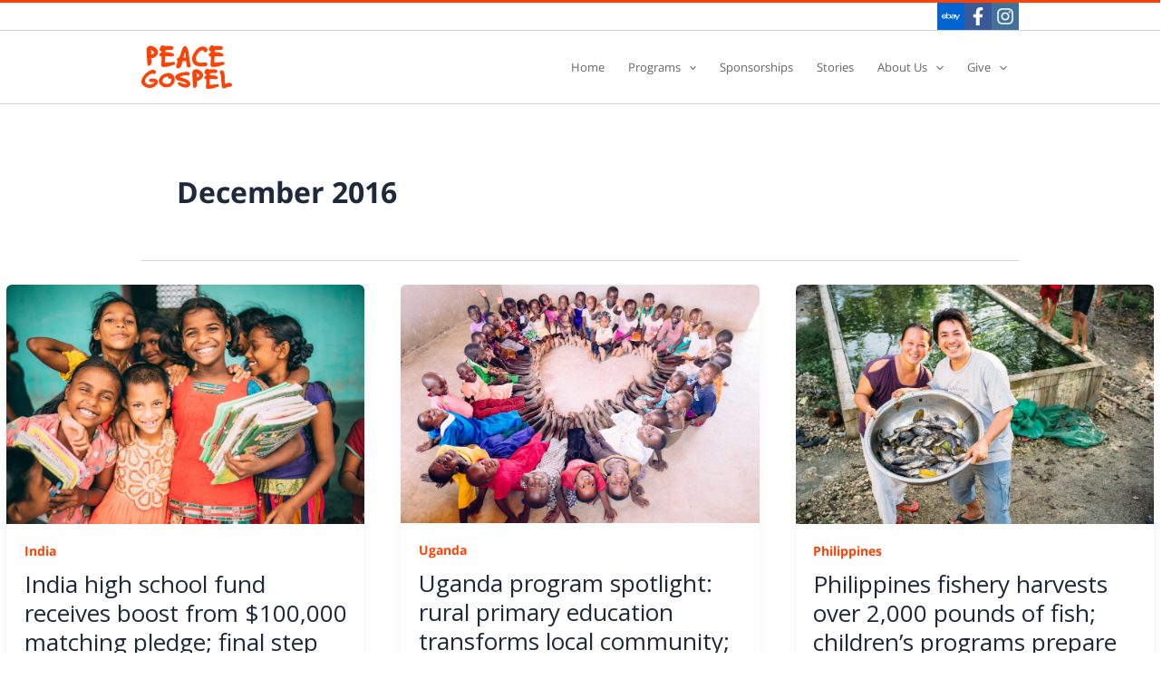

--- FILE ---
content_type: text/css
request_url: https://peacegospel.org/wp-content/uploads/elementor/css/post-28809.css?ver=1768483896
body_size: 4452
content:
.elementor-kit-28809{--e-global-color-primary:#000000;--e-global-color-secondary:#000000;--e-global-color-text:#666666;--e-global-color-accent:#FE4204;--e-global-color-4c42252:#F39D11;--e-global-color-26373de:#FFBE18;--e-global-color-8efb001:#FB4302;--e-global-color-9e9d65a:#952800;--e-global-color-743b95f:#E6E6E6;--e-global-color-671903d:#FFFFFF;--e-global-typography-primary-font-weight:300;--e-global-typography-secondary-font-family:"OpenSans (Local)";--e-global-typography-secondary-font-weight:400;--e-global-typography-text-font-family:"OpenSans (Local)";--e-global-typography-text-font-size:13px;--e-global-typography-text-font-weight:400;--e-global-typography-text-line-height:20px;--e-global-typography-accent-font-family:"Roboto";--e-global-typography-accent-font-weight:500;--e-global-typography-27062ca-font-family:"OpenSans (Local)";--e-global-typography-27062ca-font-size:clamp(32px, calc(2rem + ((1vw - 4.8px) * 2.2541)), 43px);--e-global-typography-27062ca-font-weight:300;--e-global-typography-27062ca-line-height:2em;--e-global-typography-4ee83ea-font-family:"OpenSans (Local)";--e-global-typography-4ee83ea-font-size:clamp(22px, calc(1.375rem + ((1vw - 4.8px) * 1.0246)), 27px);--e-global-typography-4ee83ea-font-weight:300;--e-global-typography-4ee83ea-line-height:1.5em;--e-global-typography-67f78a7-font-family:"OpenSans (Local)";--e-global-typography-67f78a7-font-size:clamp(20px, calc(1.25rem + ((1vw - 4.8px) * 0.4098)), 22px);--e-global-typography-67f78a7-line-height:1.25em;--e-global-typography-bae968d-font-family:"OpenSans (Local)";--e-global-typography-bae968d-font-size:17px;--e-global-typography-bae968d-font-weight:300;--e-global-typography-bae968d-line-height:26px;font-family:"OpenSans (Local)", Sans-serif;font-size:13px;font-weight:400;line-height:20px;}.elementor-kit-28809 button,.elementor-kit-28809 input[type="button"],.elementor-kit-28809 input[type="submit"],.elementor-kit-28809 .elementor-button{background-color:var( --e-global-color-8efb001 );font-family:"OpenSans (Local)", Sans-serif;font-size:17px;font-weight:300;line-height:26px;color:var( --e-global-color-671903d );border-radius:5px 5px 5px 5px;}.elementor-kit-28809 button:hover,.elementor-kit-28809 button:focus,.elementor-kit-28809 input[type="button"]:hover,.elementor-kit-28809 input[type="button"]:focus,.elementor-kit-28809 input[type="submit"]:hover,.elementor-kit-28809 input[type="submit"]:focus,.elementor-kit-28809 .elementor-button:hover,.elementor-kit-28809 .elementor-button:focus{background-color:var( --e-global-color-9e9d65a );color:var( --e-global-color-671903d );}.elementor-kit-28809 e-page-transition{background-color:#FFBC7D;}.elementor-kit-28809 p{margin-block-end:12px;}.elementor-kit-28809 h1{font-family:"OpenSans (Local)", Sans-serif;font-size:clamp(32px, calc(2rem + ((1vw - 4.8px) * 2.2541)), 43px);font-weight:300;line-height:2em;}.elementor-kit-28809 h2{font-family:"OpenSans (Local)", Sans-serif;font-size:clamp(22px, calc(1.375rem + ((1vw - 4.8px) * 1.0246)), 27px);font-weight:300;line-height:1.25em;}.elementor-kit-28809 h3{font-family:"OpenSans (Local)", Sans-serif;font-size:clamp(20px, calc(1.25rem + ((1vw - 4.8px) * 0.4098)), 22px);font-weight:300;line-height:1em;}.elementor-section.elementor-section-boxed > .elementor-container{max-width:968px;}.e-con{--container-max-width:968px;}.elementor-widget:not(:last-child){margin-block-end:20px;}.elementor-element{--widgets-spacing:20px 20px;--widgets-spacing-row:20px;--widgets-spacing-column:20px;}{}h1.entry-title{display:var(--page-title-display);}@media(max-width:1024px){.elementor-section.elementor-section-boxed > .elementor-container{max-width:1024px;}.e-con{--container-max-width:1024px;}}@media(max-width:767px){.elementor-section.elementor-section-boxed > .elementor-container{max-width:767px;}.e-con{--container-max-width:767px;}}/* Start Custom Fonts CSS */@font-face {
	font-family: 'OpenSans (Local)';
	font-style: normal;
	font-weight: 400;
	font-display: auto;
	src: url('https://peacegospel.org/wp-content/uploads/2025/01/OpenSans-Regular.woff2') format('woff2');
}
@font-face {
	font-family: 'OpenSans (Local)';
	font-style: normal;
	font-weight: 300;
	font-display: auto;
	src: url('https://peacegospel.org/wp-content/uploads/2025/01/OpenSans-Light.woff2') format('woff2');
}
@font-face {
	font-family: 'OpenSans (Local)';
	font-style: normal;
	font-weight: 700;
	font-display: auto;
	src: url('https://peacegospel.org/wp-content/uploads/2025/01/OpenSans-Bold-subset.woff2') format('woff2');
}
/* End Custom Fonts CSS */

--- FILE ---
content_type: text/css
request_url: https://peacegospel.org/wp-content/themes/peacegospel/style.css?ver=1.0.0
body_size: 212
content:
/**
Theme Name: PeaceGospel International
Author: CareWP LLC
Author URI: https://carewp.co/
Description: Child theme for PeaceGospel
Version: 1.0.0
License: GNU General Public License v2 or later
License URI: http://www.gnu.org/licenses/gpl-2.0.html
Text Domain: peacegospel-international
Template: astra
*/

--- FILE ---
content_type: text/css
request_url: https://peacegospel.org/wp-content/uploads/elementor/css/post-30882.css?ver=1768483896
body_size: 8028
content:
.elementor-widget-form .elementor-field-group > label, .elementor-widget-form .elementor-field-subgroup label{color:var( --e-global-color-text );}.elementor-widget-form .elementor-field-group > label{font-family:var( --e-global-typography-text-font-family ), Sans-serif;font-size:var( --e-global-typography-text-font-size );font-weight:var( --e-global-typography-text-font-weight );line-height:var( --e-global-typography-text-line-height );}.elementor-widget-form .elementor-field-type-html{color:var( --e-global-color-text );font-family:var( --e-global-typography-text-font-family ), Sans-serif;font-size:var( --e-global-typography-text-font-size );font-weight:var( --e-global-typography-text-font-weight );line-height:var( --e-global-typography-text-line-height );}.elementor-widget-form .elementor-field-group .elementor-field{color:var( --e-global-color-text );}.elementor-widget-form .elementor-field-group .elementor-field, .elementor-widget-form .elementor-field-subgroup label{font-family:var( --e-global-typography-text-font-family ), Sans-serif;font-size:var( --e-global-typography-text-font-size );font-weight:var( --e-global-typography-text-font-weight );line-height:var( --e-global-typography-text-line-height );}.elementor-widget-form .elementor-button{font-family:var( --e-global-typography-accent-font-family ), Sans-serif;font-weight:var( --e-global-typography-accent-font-weight );}.elementor-widget-form .e-form__buttons__wrapper__button-next{background-color:var( --e-global-color-accent );}.elementor-widget-form .elementor-button[type="submit"]{background-color:var( --e-global-color-accent );}.elementor-widget-form .e-form__buttons__wrapper__button-previous{background-color:var( --e-global-color-accent );}.elementor-widget-form .elementor-message{font-family:var( --e-global-typography-text-font-family ), Sans-serif;font-size:var( --e-global-typography-text-font-size );font-weight:var( --e-global-typography-text-font-weight );line-height:var( --e-global-typography-text-line-height );}.elementor-widget-form .e-form__indicators__indicator, .elementor-widget-form .e-form__indicators__indicator__label{font-family:var( --e-global-typography-accent-font-family ), Sans-serif;font-weight:var( --e-global-typography-accent-font-weight );}.elementor-widget-form{--e-form-steps-indicator-inactive-primary-color:var( --e-global-color-text );--e-form-steps-indicator-active-primary-color:var( --e-global-color-accent );--e-form-steps-indicator-completed-primary-color:var( --e-global-color-accent );--e-form-steps-indicator-progress-color:var( --e-global-color-accent );--e-form-steps-indicator-progress-background-color:var( --e-global-color-text );--e-form-steps-indicator-progress-meter-color:var( --e-global-color-text );}.elementor-widget-form .e-form__indicators__indicator__progress__meter{font-family:var( --e-global-typography-accent-font-family ), Sans-serif;font-weight:var( --e-global-typography-accent-font-weight );}.elementor-30882 .elementor-element.elementor-element-30882 .elementor-field-group{padding-right:calc( 10px/2 );padding-left:calc( 10px/2 );margin-bottom:10px;}.elementor-30882 .elementor-element.elementor-element-30882 .elementor-form-fields-wrapper{margin-left:calc( -10px/2 );margin-right:calc( -10px/2 );margin-bottom:-10px;}.elementor-30882 .elementor-element.elementor-element-30882 .elementor-field-group.recaptcha_v3-bottomleft, .elementor-30882 .elementor-element.elementor-element-30882 .elementor-field-group.recaptcha_v3-bottomright{margin-bottom:0;}body.rtl .elementor-30882 .elementor-element.elementor-element-30882 .elementor-labels-inline .elementor-field-group > label{padding-left:0px;}body:not(.rtl) .elementor-30882 .elementor-element.elementor-element-30882 .elementor-labels-inline .elementor-field-group > label{padding-right:0px;}body .elementor-30882 .elementor-element.elementor-element-30882 .elementor-labels-above .elementor-field-group > label{padding-bottom:0px;}.elementor-30882 .elementor-element.elementor-element-30882 .elementor-field-type-html{padding-bottom:0px;}.elementor-30882 .elementor-element.elementor-element-30882 .elementor-field-group .elementor-field:not(.elementor-select-wrapper){background-color:#ffffff;border-color:var( --e-global-color-743b95f );}.elementor-30882 .elementor-element.elementor-element-30882 .elementor-field-group .elementor-select-wrapper select{background-color:#ffffff;border-color:var( --e-global-color-743b95f );}.elementor-30882 .elementor-element.elementor-element-30882 .elementor-field-group .elementor-select-wrapper::before{color:var( --e-global-color-743b95f );}.elementor-30882 .elementor-element.elementor-element-30882 .elementor-button{font-family:var( --e-global-typography-bae968d-font-family ), Sans-serif;font-size:var( --e-global-typography-bae968d-font-size );font-weight:var( --e-global-typography-bae968d-font-weight );line-height:var( --e-global-typography-bae968d-line-height );}.elementor-30882 .elementor-element.elementor-element-30882 .e-form__buttons__wrapper__button-next{color:#ffffff;}.elementor-30882 .elementor-element.elementor-element-30882 .elementor-button[type="submit"]{color:#ffffff;}.elementor-30882 .elementor-element.elementor-element-30882 .elementor-button[type="submit"] svg *{fill:#ffffff;}.elementor-30882 .elementor-element.elementor-element-30882 .e-form__buttons__wrapper__button-previous{color:#ffffff;}.elementor-30882 .elementor-element.elementor-element-30882 .e-form__buttons__wrapper__button-next:hover{color:#ffffff;}.elementor-30882 .elementor-element.elementor-element-30882 .elementor-button[type="submit"]:hover{color:#ffffff;}.elementor-30882 .elementor-element.elementor-element-30882 .elementor-button[type="submit"]:hover svg *{fill:#ffffff;}.elementor-30882 .elementor-element.elementor-element-30882 .e-form__buttons__wrapper__button-previous:hover{color:#ffffff;}.elementor-30882 .elementor-element.elementor-element-30882{--e-form-steps-indicators-spacing:20px;--e-form-steps-indicator-padding:30px;--e-form-steps-indicator-inactive-secondary-color:#ffffff;--e-form-steps-indicator-active-secondary-color:#ffffff;--e-form-steps-indicator-completed-secondary-color:#ffffff;--e-form-steps-divider-width:1px;--e-form-steps-divider-gap:10px;}@media(max-width:1024px){.elementor-widget-form .elementor-field-group > label{font-size:var( --e-global-typography-text-font-size );line-height:var( --e-global-typography-text-line-height );}.elementor-widget-form .elementor-field-type-html{font-size:var( --e-global-typography-text-font-size );line-height:var( --e-global-typography-text-line-height );}.elementor-widget-form .elementor-field-group .elementor-field, .elementor-widget-form .elementor-field-subgroup label{font-size:var( --e-global-typography-text-font-size );line-height:var( --e-global-typography-text-line-height );}.elementor-widget-form .elementor-message{font-size:var( --e-global-typography-text-font-size );line-height:var( --e-global-typography-text-line-height );}.elementor-30882 .elementor-element.elementor-element-30882 .elementor-button{font-size:var( --e-global-typography-bae968d-font-size );line-height:var( --e-global-typography-bae968d-line-height );}}@media(max-width:767px){.elementor-widget-form .elementor-field-group > label{font-size:var( --e-global-typography-text-font-size );line-height:var( --e-global-typography-text-line-height );}.elementor-widget-form .elementor-field-type-html{font-size:var( --e-global-typography-text-font-size );line-height:var( --e-global-typography-text-line-height );}.elementor-widget-form .elementor-field-group .elementor-field, .elementor-widget-form .elementor-field-subgroup label{font-size:var( --e-global-typography-text-font-size );line-height:var( --e-global-typography-text-line-height );}.elementor-widget-form .elementor-message{font-size:var( --e-global-typography-text-font-size );line-height:var( --e-global-typography-text-line-height );}.elementor-30882 .elementor-element.elementor-element-30882 .elementor-button{font-size:var( --e-global-typography-bae968d-font-size );line-height:var( --e-global-typography-bae968d-line-height );}}

--- FILE ---
content_type: text/css
request_url: https://peacegospel.org/wp-content/uploads/elementor/css/post-30952.css?ver=1768483896
body_size: 1264
content:
.elementor-widget-button .elementor-button{background-color:var( --e-global-color-accent );font-family:var( --e-global-typography-accent-font-family ), Sans-serif;font-weight:var( --e-global-typography-accent-font-weight );}.elementor-30952 .elementor-element.elementor-element-30952 .elementor-button:hover, .elementor-30952 .elementor-element.elementor-element-30952 .elementor-button:focus{background-color:var( --e-global-color-9e9d65a );}.elementor-30952 .elementor-element.elementor-element-30952 .elementor-button-content-wrapper{flex-direction:row;}.elementor-30952 .elementor-element.elementor-element-30952 .elementor-button{font-family:var( --e-global-typography-bae968d-font-family ), Sans-serif;font-size:var( --e-global-typography-bae968d-font-size );font-weight:var( --e-global-typography-bae968d-font-weight );line-height:var( --e-global-typography-bae968d-line-height );padding:15px 0px 15px 0px;}@media(max-width:1024px){.elementor-30952 .elementor-element.elementor-element-30952 .elementor-button{font-size:var( --e-global-typography-bae968d-font-size );line-height:var( --e-global-typography-bae968d-line-height );}}@media(max-width:767px){.elementor-30952 .elementor-element.elementor-element-30952 .elementor-button{font-size:var( --e-global-typography-bae968d-font-size );line-height:var( --e-global-typography-bae968d-line-height );}}

--- FILE ---
content_type: image/svg+xml
request_url: https://peacegospel.org/wp-content/uploads/2025/02/candid-seal-platinum-2025.svg
body_size: 12386
content:
<svg xmlns="http://www.w3.org/2000/svg" id="Layer_1" viewBox="0 0 108 108"><defs><style>      .cls-1 {        fill: #231f20;      }      .cls-2 {        fill: #fff;      }      .cls-3 {        fill: #a6c0ce;      }    </style></defs><rect class="cls-3" width="108" height="108"></rect><rect class="cls-2" x="9.45" y="9.45" width="89.1" height="89.1"></rect><path class="cls-2" d="M103.6,103.6H4.4V4.4h99.2v99.2ZM5.15,102.85h97.7V5.15H5.15v97.7Z"></path><g><path d="M23.65,21.47c0,.83-.24,1.48-.72,1.96-.24.24-.53.41-.88.54-.35.12-.76.18-1.24.18h-2.13v3.35h-1.08v-8.64h3.21c.51,0,.95.07,1.3.2s.65.33.89.58c.21.23.37.49.49.8s.17.65.17,1.03ZM22.53,21.47c0-.55-.16-.96-.48-1.22-.32-.26-.74-.4-1.28-.4h-2.1v3.31h2.11c.58,0,1.02-.14,1.31-.41.29-.27.43-.7.43-1.29Z"></path><path d="M27.13,27.5s-.11.03-.18.04c-.12.02-.3.04-.55.04-.45,0-.78-.13-.99-.39-.2-.26-.3-.63-.3-1.12v-7.36h1.04v7.3c0,.21.04.37.12.48.08.11.23.16.44.16h.34s.06,0,.09-.01v.88Z"></path><path d="M33.86,27.44c-.11.06-.22.1-.33.12-.11.02-.22.03-.35.03-.28,0-.49-.09-.65-.27-.16-.18-.24-.4-.24-.66h-.02c-.18.31-.44.55-.8.74-.35.18-.75.27-1.19.27-.36,0-.67-.05-.93-.16-.26-.11-.48-.25-.66-.43-.17-.18-.31-.38-.4-.61-.09-.23-.13-.46-.13-.7,0-.19.03-.4.1-.62.07-.22.19-.42.36-.6.17-.18.4-.34.68-.47.28-.13.63-.21,1.05-.23l1.88-.11v-.45c0-.15-.02-.32-.05-.49s-.12-.32-.26-.45c-.11-.1-.24-.18-.4-.23-.16-.06-.36-.08-.62-.08-.28,0-.52.03-.69.1-.18.07-.32.16-.43.26-.2.2-.3.45-.3.74h-1.01c0-.28.06-.53.15-.74.09-.21.22-.39.38-.56.21-.22.48-.38.82-.49.34-.11.7-.16,1.08-.16.6,0,1.08.11,1.43.33.35.22.6.51.74.85.12.28.18.6.18.95v2.99c0,.16.03.27.09.33.06.06.14.08.25.08h.08s.06,0,.09-.01l.1-.02v.77ZM32.23,24.53l-1.66.1c-.15,0-.31.03-.48.08s-.31.11-.44.19c-.13.09-.24.2-.32.34s-.12.3-.12.5c0,.28.09.52.28.74.19.22.5.32.94.32.24,0,.47-.04.69-.12.22-.08.42-.21.58-.38.19-.19.32-.4.4-.65.08-.24.12-.5.12-.76v-.37Z"></path><path d="M38.64,27.42c-.14.04-.31.08-.51.12-.2.04-.44.05-.73.05-.33,0-.61-.05-.83-.15-.22-.1-.39-.22-.52-.38s-.22-.33-.27-.53c-.05-.2-.08-.4-.08-.62v-3.69h-1.19v-.89h1.19v-1.57l1.04-.24v1.82h1.83v.89h-1.83v3.57c0,.3.07.52.2.65.13.13.34.2.63.2.11,0,.23,0,.35-.01s.24-.02.34-.04c.12-.02.24-.04.37-.06v.89Z"></path><path d="M40.06,19.92v-1.22h1.21v1.22h-1.21ZM40.14,27.5v-6.17h1.06v6.17h-1.06Z"></path><path d="M47.41,27.5v-3.91c0-.46-.1-.82-.31-1.08-.21-.26-.56-.39-1.04-.39-.3,0-.56.09-.79.26-.23.18-.41.4-.55.69-.11.23-.17.49-.19.78-.02.29-.03.56-.03.79v2.86h-1.04v-6.17h.9l.08.93c.08-.18.19-.34.33-.47.14-.13.29-.25.46-.33s.35-.16.54-.21c.19-.05.37-.07.54-.07.71,0,1.24.2,1.6.6.36.4.54.96.54,1.67v4.06h-1.04Z"></path><path d="M54.52,27.5l-.09-.94c-.16.36-.42.63-.76.81-.35.18-.7.27-1.07.27-.71,0-1.23-.2-1.58-.6-.35-.4-.52-.95-.52-1.67v-4.05h1.04v3.9c0,.46.1.82.29,1.08s.54.39,1.02.39c.21,0,.4-.04.57-.13.17-.09.32-.2.46-.34.19-.2.33-.46.4-.77.07-.31.11-.62.11-.94v-3.21h1.04v6.17h-.9Z"></path><path d="M65.18,27.5v-3.92c0-.22-.02-.42-.06-.6-.04-.18-.11-.33-.2-.46-.09-.13-.22-.23-.38-.3s-.37-.11-.61-.11c-.19,0-.37.04-.52.11-.15.07-.29.18-.41.3-.21.21-.35.47-.42.76-.07.3-.1.61-.1.93v3.28h-1.04v-3.92c0-.22-.02-.42-.05-.6s-.1-.33-.19-.46c-.09-.13-.22-.23-.38-.3-.16-.07-.37-.11-.61-.11-.22,0-.42.05-.59.15-.18.1-.33.23-.46.4-.15.19-.26.44-.32.73-.06.29-.09.57-.09.83v3.28h-1.04v-6.17h.9l.1.88c.16-.35.4-.61.73-.78s.66-.26,1.01-.26c.46,0,.85.1,1.16.3.31.2.54.49.68.87.08-.19.19-.37.32-.51.13-.15.29-.27.46-.37.17-.1.35-.17.54-.22.19-.05.38-.07.58-.07.7,0,1.22.21,1.55.62.34.41.51.96.51,1.65v4.06h-1.04Z"></path><path d="M20.2,33.68v7.63h-1.1v-7.63h-2.57v-1.01h6.24v1.01h-2.57Z"></path><path d="M26.41,36.15c-.09-.02-.18-.03-.29-.04-.1,0-.2-.01-.29-.01-.24,0-.47.05-.66.14-.2.09-.37.21-.51.35-.12.12-.22.26-.3.42-.08.16-.13.33-.17.51s-.06.36-.07.54c-.01.18-.02.35-.02.51v2.74h-1.02v-6.17h.91l.08,1.08c.16-.38.41-.66.75-.85.34-.18.7-.27,1.09-.27.16,0,.32.01.49.04v1.01Z"></path><path d="M32.81,41.25c-.11.06-.22.1-.33.12-.11.02-.22.03-.35.03-.28,0-.49-.09-.65-.27-.16-.18-.24-.4-.24-.66h-.02c-.18.31-.44.55-.8.74-.35.18-.75.27-1.19.27-.36,0-.67-.05-.93-.16-.26-.11-.48-.25-.66-.43-.17-.18-.31-.38-.4-.61-.09-.23-.13-.46-.13-.7,0-.19.03-.4.1-.62.07-.22.19-.42.36-.6.17-.18.4-.34.68-.47.28-.13.63-.21,1.05-.23l1.88-.11v-.45c0-.15-.02-.32-.05-.49s-.12-.32-.26-.45c-.11-.1-.24-.18-.4-.23-.16-.06-.36-.08-.62-.08-.28,0-.52.03-.69.1-.18.07-.32.16-.43.26-.2.2-.3.45-.3.74h-1.01c0-.28.06-.53.15-.74.09-.21.22-.39.38-.56.21-.22.48-.38.82-.49.34-.11.7-.16,1.08-.16.6,0,1.08.11,1.43.33.35.22.6.51.74.85.12.28.18.6.18.95v2.99c0,.16.03.27.09.33.06.06.14.08.25.08h.08s.06,0,.09-.01l.1-.02v.77ZM31.18,38.34l-1.66.1c-.15,0-.31.03-.48.08s-.31.11-.44.19c-.13.09-.24.2-.32.34s-.12.3-.12.5c0,.28.09.52.28.74.19.22.5.32.94.32.24,0,.47-.04.69-.12.22-.08.42-.21.58-.38.19-.19.32-.4.4-.65.08-.24.12-.5.12-.76v-.37Z"></path><path d="M38.41,41.31v-3.91c0-.46-.1-.82-.31-1.08-.21-.26-.56-.39-1.04-.39-.3,0-.56.09-.79.26-.23.18-.41.4-.55.69-.11.23-.17.49-.19.78-.02.29-.03.56-.03.79v2.86h-1.04v-6.17h.9l.08.93c.08-.18.19-.34.33-.47.14-.13.29-.25.46-.33s.35-.16.54-.21c.19-.05.37-.07.54-.07.71,0,1.24.2,1.6.6.36.4.54.96.54,1.67v4.06h-1.04Z"></path><path d="M46.16,39.52c0,.27-.05.51-.13.71s-.21.39-.35.54c-.24.24-.53.42-.88.53-.35.11-.73.16-1.13.16s-.76-.05-1.1-.15c-.34-.1-.64-.28-.9-.54-.19-.19-.33-.4-.44-.65-.11-.25-.16-.5-.16-.76h1.04c0,.21.06.4.15.55.09.16.21.29.35.41.14.11.31.18.51.22.2.04.4.06.6.06.21,0,.41-.02.6-.07.19-.04.37-.14.53-.27.09-.07.16-.16.22-.28.06-.12.08-.25.08-.39,0-.24-.08-.43-.24-.59-.16-.15-.4-.25-.72-.29-.07,0-.15-.02-.27-.04-.11-.02-.24-.03-.37-.05-.13-.02-.26-.03-.4-.05s-.25-.03-.36-.05c-.46-.07-.83-.25-1.1-.53-.27-.28-.41-.66-.41-1.13,0-.24.05-.46.15-.68.1-.22.22-.39.36-.53.2-.21.46-.38.77-.5.31-.12.66-.18,1.05-.18.41,0,.79.07,1.13.19.34.13.62.33.83.59.14.16.25.34.32.52.08.19.12.41.12.66h-1.04c0-.16-.05-.31-.12-.44-.07-.13-.15-.24-.24-.32-.24-.22-.58-.33-1.01-.33-.12,0-.24,0-.34.01s-.23.04-.38.11c-.19.08-.35.2-.46.35s-.16.31-.16.48c0,.26.07.45.22.57s.35.2.61.24c.17.02.38.05.62.08.24.03.53.07.86.13.44.07.81.26,1.12.56.3.3.46.68.46,1.15Z"></path><path d="M53.4,38.23c0,.54-.08,1.03-.24,1.49-.16.46-.39.84-.7,1.14-.2.19-.44.34-.73.45s-.6.17-.97.17c-.17,0-.34-.02-.52-.06-.18-.04-.34-.1-.51-.17s-.31-.16-.44-.27c-.13-.11-.24-.23-.32-.37v3.35h-1.04v-8.8h.91l.07.8c.18-.31.44-.55.79-.71.35-.17.7-.25,1.05-.25.38,0,.72.06,1.01.18.29.12.53.28.74.49.29.3.51.67.66,1.12.15.45.23.93.23,1.44ZM52.34,38.24c0-.28-.03-.57-.08-.85-.05-.28-.14-.53-.27-.76-.13-.23-.31-.41-.54-.55-.23-.14-.51-.21-.85-.21-.23,0-.42.04-.58.12-.16.08-.3.17-.42.29-.26.23-.44.51-.54.86-.1.34-.15.71-.15,1.1s.05.76.15,1.1c.1.34.28.63.54.86.12.11.26.21.42.29.16.08.35.12.58.12.34,0,.63-.07.85-.21.23-.14.41-.32.54-.55.13-.23.22-.48.27-.76s.08-.56.08-.85Z"></path><path d="M60.35,41.25c-.11.06-.22.1-.33.12-.11.02-.22.03-.35.03-.28,0-.49-.09-.65-.27-.16-.18-.24-.4-.24-.66h-.02c-.18.31-.44.55-.8.74-.35.18-.75.27-1.19.27-.36,0-.67-.05-.93-.16-.26-.11-.48-.25-.66-.43-.17-.18-.31-.38-.4-.61-.09-.23-.13-.46-.13-.7,0-.19.03-.4.1-.62.07-.22.19-.42.36-.6.17-.18.4-.34.68-.47.28-.13.63-.21,1.05-.23l1.88-.11v-.45c0-.15-.02-.32-.05-.49s-.12-.32-.26-.45c-.11-.1-.24-.18-.4-.23-.16-.06-.36-.08-.62-.08-.28,0-.52.03-.69.1-.18.07-.32.16-.43.26-.2.2-.3.45-.3.74h-1.01c0-.28.06-.53.15-.74.09-.21.22-.39.38-.56.21-.22.48-.38.82-.49.34-.11.7-.16,1.08-.16.6,0,1.08.11,1.43.33.35.22.6.51.74.85.12.28.18.6.18.95v2.99c0,.16.03.27.09.33.06.06.14.08.25.08h.08s.06,0,.09-.01l.1-.02v.77ZM58.72,38.34l-1.66.1c-.15,0-.31.03-.48.08s-.31.11-.44.19c-.13.09-.24.2-.32.34s-.12.3-.12.5c0,.28.09.52.28.74.19.22.5.32.94.32.24,0,.47-.04.69-.12.22-.08.42-.21.58-.38.19-.19.32-.4.4-.65.08-.24.12-.5.12-.76v-.37Z"></path><path d="M65.33,36.15c-.09-.02-.18-.03-.29-.04-.1,0-.2-.01-.29-.01-.24,0-.47.05-.66.14-.2.09-.37.21-.51.35-.12.12-.22.26-.3.42-.08.16-.13.33-.17.51s-.06.36-.07.54c-.01.18-.02.35-.02.51v2.74h-1.02v-6.17h.91l.08,1.08c.16-.38.41-.66.75-.85.34-.18.7-.27,1.09-.27.16,0,.32.01.49.04v1.01Z"></path><path d="M71.53,37.9v.33c0,.11,0,.22-.01.34h-4.36c0,.28.05.57.16.85.11.28.25.51.44.7.29.29.67.44,1.13.44.5,0,.89-.13,1.15-.4.09-.09.16-.18.22-.28.06-.1.11-.23.15-.39h1.01c-.04.31-.15.6-.32.86-.17.27-.38.49-.63.66-.22.15-.46.26-.73.34s-.55.12-.84.12c-.44,0-.83-.08-1.18-.25-.35-.17-.64-.39-.87-.68-.26-.3-.45-.65-.58-1.04s-.19-.81-.19-1.25c0-.37.04-.73.11-1.05s.19-.64.37-.92c.22-.37.53-.68.93-.93.4-.24.86-.37,1.4-.37.4,0,.75.07,1.07.21s.58.34.81.58c.24.27.43.59.57.95.14.37.21.76.21,1.17ZM70.47,37.68c0-.24-.03-.46-.1-.68-.07-.22-.16-.41-.28-.57-.13-.17-.3-.31-.5-.41-.2-.1-.44-.15-.72-.15s-.53.05-.74.16c-.21.11-.38.24-.52.41s-.25.36-.32.58c-.07.22-.11.44-.12.66h3.29Z"></path><path d="M77.22,41.31v-3.91c0-.46-.1-.82-.31-1.08-.21-.26-.56-.39-1.04-.39-.3,0-.56.09-.79.26-.23.18-.41.4-.55.69-.11.23-.17.49-.19.78-.02.29-.03.56-.03.79v2.86h-1.04v-6.17h.9l.08.93c.08-.18.19-.34.33-.47.14-.13.29-.25.46-.33s.35-.16.54-.21c.19-.05.37-.07.54-.07.71,0,1.24.2,1.6.6.36.4.54.96.54,1.67v4.06h-1.04Z"></path><path d="M85.19,39.24c-.02.33-.1.63-.22.88-.12.25-.29.48-.5.68-.22.21-.48.38-.77.49s-.63.18-1.01.18c-.56,0-1.02-.11-1.38-.33s-.65-.5-.87-.82c-.16-.24-.29-.54-.38-.88-.09-.34-.13-.74-.13-1.21s.04-.86.13-1.21c.09-.34.21-.63.38-.88.22-.33.51-.6.87-.82.36-.22.82-.33,1.37-.33.37,0,.7.06.99.17s.55.28.76.49c.21.2.38.43.51.69.13.26.2.55.23.9h-1.05c-.02-.21-.08-.4-.15-.56-.08-.16-.17-.29-.29-.41-.12-.11-.27-.21-.44-.27s-.36-.1-.56-.1c-.24,0-.44.04-.61.12-.17.08-.33.17-.46.29-.24.21-.41.49-.49.84-.09.35-.13.72-.13,1.1s.04.75.13,1.1c.08.35.25.63.49.84.14.11.29.21.46.29s.37.12.61.12c.21,0,.41-.04.59-.11.18-.07.34-.17.46-.3.11-.11.21-.24.27-.39.07-.15.12-.32.14-.52h1.05Z"></path><path d="M88.74,42.58c-.15.4-.34.72-.6.96-.25.24-.61.36-1.07.36-.26,0-.47-.02-.63-.05s-.26-.06-.3-.07v-.9c.07.02.14.03.22.05.07.02.14.03.23.04.08,0,.18.01.29.01.22,0,.41-.04.56-.13s.28-.25.37-.49l.39-1.04-2.46-6.17h1.17l1.82,4.86,1.73-4.86h1.08l-2.78,7.43Z"></path></g><path d="M17.07,84.24c0-2.82,1.22-4.91,4.24-4.91,2.72,0,3.9,1.49,3.9,3.63v.19h-2.22v-.3c0-1.18-.47-1.82-1.66-1.82-1.32,0-1.94.81-1.94,2.97v.61c0,2.29.58,3.02,1.95,3.02,1.1,0,1.74-.48,1.74-1.78v-.41h2.13v.3c0,2.13-1.12,3.58-3.83,3.58-3.3,0-4.3-2.13-4.3-4.86v-.23ZM30.06,81.78c2.27,0,3.05,1.24,3.05,2.48v4.9h-1.92v-1h-.05c-.34.65-1.02,1.16-2.01,1.16-1.35,0-2.4-.8-2.4-2.11s.71-2.39,2.96-2.39h1.45v-.44c0-.69-.19-1.17-1.12-1.17-.82,0-1.17.34-1.17.94v.03h-1.83v-.19c0-1.02.77-2.2,3.03-2.2ZM31.14,86.23v-.13h-1.28c-.81,0-1.13.39-1.13.9v.09c0,.58.33.86.9.86.91,0,1.51-.61,1.51-1.73ZM34.91,81.9h1.97v1.37h.05c.32-.88,1.02-1.5,2.3-1.5,1.69,0,2.35.86,2.35,2.39v4.99h-1.97v-4.52c0-.88-.29-1.26-1.21-1.26-1.07,0-1.52.74-1.52,1.45v4.33h-1.97v-7.25ZM47.93,88.11c-.33.65-1,1.18-2.01,1.18-2.25,0-2.96-1.96-2.96-3.64v-.14c0-2.21,1.09-3.74,2.96-3.74,1.12,0,1.65.42,2.01.89v-3.4h1.97v9.9h-1.97v-1.04ZM47.95,86.58v-2.18c-.13-.62-.58-1.13-1.44-1.13-1.18,0-1.59.74-1.59,2.17v.19c0,1.38.3,2.16,1.5,2.16.89,0,1.36-.46,1.52-1.21ZM51.69,80.04c0-.6.48-1.09,1.07-1.09s1.08.49,1.08,1.09-.49,1.08-1.08,1.08-1.07-.48-1.07-1.08ZM51.77,81.9h1.97v7.25h-1.97v-7.25ZM60.18,88.11c-.33.65-1,1.18-2.01,1.18-2.25,0-2.96-1.96-2.96-3.64v-.14c0-2.21,1.09-3.74,2.96-3.74,1.12,0,1.65.42,2.01.89v-3.4h1.97v9.9h-1.97v-1.04ZM60.19,86.58v-2.18c-.13-.62-.58-1.13-1.43-1.13-1.18,0-1.59.74-1.59,2.17v.19c0,1.38.3,2.16,1.5,2.16.89,0,1.36-.46,1.52-1.21ZM63.58,88.15c0-.6.49-1.1,1.1-1.1s1.13.51,1.13,1.1-.51,1.12-1.13,1.12-1.1-.51-1.1-1.12Z"></path><g><path class="cls-1" d="M17.22,54.46c3.27-2.37,4.07-3.33,4.07-5.12,0-1.07-.31-1.64-1.16-1.64-1.03,0-1.2.68-1.2,1.62v.71h-1.61v-.41c0-1.28.65-2.55,2.91-2.55,1.93,0,2.85.85,2.85,2.37,0,1.74-.84,2.69-4.52,5.06v.07h3.06c.49,0,.62-.12.62-.61v-.42h.91v2.28h-5.94v-1.36Z"></path><path class="cls-1" d="M31.46,51.4v.25c0,2.17-.43,4.32-3.48,4.32s-3.48-2.13-3.48-4.32v-.25c0-2.18.43-4.34,3.47-4.34s3.49,2.16,3.49,4.34ZM26.41,50.8v1.43c0,1.94.17,3.12,1.57,3.12s1.57-1.19,1.57-3.12v-1.43c0-1.94-.17-3.11-1.57-3.11s-1.57,1.17-1.57,3.11Z"></path><path class="cls-1" d="M32.58,54.46c3.27-2.37,4.07-3.33,4.07-5.12,0-1.07-.31-1.64-1.16-1.64-1.03,0-1.2.68-1.2,1.62v.71h-1.61v-.41c0-1.28.65-2.55,2.91-2.55,1.93,0,2.85.85,2.85,2.37,0,1.74-.84,2.69-4.52,5.06v.07h3.06c.49,0,.62-.12.62-.61v-.42h.91v2.28h-5.94v-1.36Z"></path><path class="cls-1" d="M40.96,51.21h.11c.41-.49.98-.83,2.09-.83,1.92,0,2.73.97,2.73,2.64v.16c0,1.66-.82,2.79-3.19,2.79s-2.97-1.18-2.97-2.3v-.32h1.61v.32c0,1.1.25,1.71,1.38,1.71s1.39-.64,1.39-2.11-.3-2.06-1.43-2.06c-.78,0-1.16.31-1.39.88h-1.19l.28-4.85h5.11l-.08,1.42h-4.27l-.17,2.55Z"></path></g></svg>

--- FILE ---
content_type: image/svg+xml
request_url: https://peacegospel.org/wp-content/uploads/2025/01/PeaceGospel_OrangeStacked.svg
body_size: 18174
content:
<?xml version="1.0" encoding="UTF-8"?>
<svg xmlns="http://www.w3.org/2000/svg" id="Layer_1" data-name="Layer 1" viewBox="0 0 1121.15 549.09">
  <defs>
    <style>
      .cls-1 {
        fill: #fe4104;
        stroke-width: 0px;
      }
    </style>
  </defs>
  <g>
    <path class="cls-1" d="M205.31,87.85c0,6.61-1.06,12.75-3.19,18.42-2.12,5.67-5.08,11.22-8.85,16.65-7.79,10.63-17.24,19.6-28.34,26.92-11.1,7.32-23.38,11.33-36.84,12.04-5.2,0-7.44,2.6-6.73,7.79.94,6.38,2.06,12.7,3.37,18.95,1.29,6.26,1.95,12.57,1.95,18.95,0,8.27-1.42,16.29-4.25,24.09-2.6,6.61-6.79,12.57-12.58,17.89-5.79,5.31-12.34,7.97-19.66,7.97-8.98,0-13.82-4.37-14.52-13.1l-1.42-14.52-3.19-38.97c-2.12-23.85-3.66-47.58-4.61-71.2-.95-23.61-1.42-47.34-1.42-71.2,0-5.9,1.53-11.39,4.61-16.47,3.07-5.08,6.96-9.5,11.69-13.28,4.72-3.77,10.03-6.73,15.94-8.85,5.9-2.13,11.57-3.19,17-3.19.94,0,1.77.06,2.48.18.71.12,1.53.18,2.48.18,9.44,1.18,19.3,4.07,29.58,8.68,10.27,4.61,19.54,10.51,27.81,17.71,8.26,7.21,15.11,15.41,20.55,24.62,5.43,9.21,8.15,19.13,8.15,29.76ZM158.2,91.74c0-3.07-1.65-6.43-4.96-10.1-3.31-3.66-7.21-7.02-11.69-10.1-4.49-3.07-9.09-5.67-13.82-7.79-4.73-2.12-8.5-3.19-11.33-3.19-4.02,0-5.79.89-5.31,2.66.47,1.77,1.65,3.6,3.54,5.49,3.3,2.83,5.9,5.73,7.79,8.68,1.89,2.96,2.83,7.03,2.83,12.22,0,6.14-1.54,11.46-4.61,15.94-.71,1.18-1.06,2.43-1.06,3.72s.71,2.3,2.12,3.01c2.36,1.18,4.61,1.77,6.73,1.77,2.83,0,5.96-.59,9.39-1.77,3.42-1.18,6.61-2.77,9.56-4.78,2.95-2,5.49-4.37,7.62-7.08,2.13-2.71,3.19-5.61,3.19-8.68Z"></path>
    <path class="cls-1" d="M416.78,227.06c0,4.25-1.12,8.03-3.36,11.33-2.25,3.3-5.37,5.67-9.39,7.09-21.02,7.55-42.27,13.93-63.76,19.13-21.49,5.19-43.45,8.02-65.89,8.5h-2.48c-6.85.23-13.05-1.77-18.6-6.02-5.55-4.25-8.32-10.16-8.32-17.71,0-13.93.71-27.68,2.13-41.27,1.42-13.58,2.12-27.33,2.12-41.27v-8.32c0-2.71-.12-5.49-.35-8.32,0-2.83-.24-4.78-.71-5.84-.48-1.06-2.01-2.06-4.61-3.01-5.2-1.65-10.09-4.07-14.7-7.26s-6.91-7.62-6.91-13.28c0-6.14,2.48-11.75,7.44-16.83,4.96-5.08,10.15-9.15,15.59-12.22,1.89-1.18,3.01-2.24,3.37-3.19.35-.94.53-2.71.53-5.31s-.24-4.25-.71-4.96c-.48-.71-1.54-1.53-3.19-2.48-4.96-2.83-9.56-6.08-13.81-9.74-4.25-3.66-6.38-8.68-6.38-15.05,0-5.43,1.42-11.04,4.25-16.83,2.83-5.78,5.55-11.04,8.15-15.76,2.6-4.48,5.72-8.68,9.39-12.57,3.66-3.9,8.44-5.84,14.35-5.84,3.07,0,6.02.53,8.85,1.59s5.49,2.25,7.97,3.54c2.48,1.3,4.9,2.48,7.26,3.54,2.36,1.06,4.72,1.59,7.08,1.59,6.14,0,12.34-.23,18.6-.71,6.25-.47,12.45-.71,18.6-.71,7.32,0,14.58.12,21.78.35,7.2.24,14.35.59,21.43,1.06,6.85.48,12.51,2.66,17,6.55,4.48,3.9,6.73,9.39,6.73,16.47s-2.3,12.93-6.91,17.53c-4.6,4.61-10.45,7.15-17.53,7.62h-4.96c-5.91,0-11.75-.12-17.53-.36-5.79-.23-11.63-.35-17.53-.35s-11.22.24-16.65.71c-5.44.48-10.86,1.54-16.29,3.19-.48,0-1.06.41-1.77,1.24-.71.83-1.06,2.19-1.06,4.07v13.82c0,2.12.47,3.54,1.42,4.25.94.71,2.71,1.18,5.31,1.42,7.79.48,15.29.95,22.49,1.42,7.2.48,14.29,1.18,21.25,2.13,6.96.95,13.93,2.42,20.9,4.43,6.96,2.01,14.22,4.78,21.78,8.32,3.77,1.89,7.2,4.37,10.27,7.44,3.07,3.07,4.61,6.85,4.61,11.34,0,3.54-.89,6.5-2.66,8.85-1.77,2.36-3.96,4.37-6.55,6.02-2.6,1.65-5.49,2.83-8.68,3.54-3.19.71-6.2,1.06-9.03,1.06-.95,0-1.83-.05-2.66-.18-.83-.12-1.83-.18-3.01-.18-11.81-1.18-23.44-2.06-34.89-2.66-11.46-.59-23.2-.89-35.25-.89-2.6,0-4.2.59-4.78,1.77-.59,1.18-1.12,2.96-1.59,5.31-.71,7.32-1.3,14.64-1.77,21.96-.48,7.32-.71,14.64-.71,21.96v17.18c0,2.48.23,4.9.71,7.26.23.95.47,1.77.71,2.48.23.71.94,1.19,2.13,1.42,2.12.48,4.37.71,6.73.71h12.75c13.69,0,27.15-.89,40.38-2.66,13.22-1.77,26.57-3.72,40.03-5.84h3.54c5.43,0,9.68,1.77,12.75,5.31,3.07,3.54,4.61,7.91,4.61,13.11Z"></path>
    <path class="cls-1" d="M609.83,256.81c0,6.85-2.18,12.28-6.55,16.29-4.37,4.01-9.86,6.02-16.47,6.02s-12.7-1.95-17.53-5.84c-4.84-3.9-7.97-9.27-9.39-16.12-1.89-8.74-2.96-17.53-3.19-26.39-.24-8.85-1.06-17.65-2.48-26.39-.71-4.25-3.43-6.38-8.15-6.38h-26.92c-4.96,0-8.56,1.42-10.8,4.25-2.25,2.83-3.9,6.26-4.96,10.27-1.06,4.02-1.77,8.27-2.12,12.75-.36,4.49-.89,8.38-1.59,11.69-1.42,6.14-3.54,12.28-6.38,18.42-2.83,6.14-5.91,12.04-9.21,17.71-3.07,5.19-7.15,9.39-12.22,12.58-5.08,3.19-10.69,4.78-16.83,4.78-7.56,0-13.64-2.48-18.24-7.44-4.61-4.96-6.91-11.22-6.91-18.78,0-4.02.65-8.45,1.95-13.28,1.29-4.84,2.89-9.8,4.78-14.88,1.89-5.08,3.9-10.09,6.02-15.05,2.12-4.96,4.13-9.68,6.02-14.17.94-2.36,1.12-4.31.53-5.84-.59-1.53-1.59-3.24-3.01-5.14-1.89-2.36-3.6-4.78-5.14-7.26-1.54-2.48-2.3-5.49-2.3-9.03,0-3.3.76-6.43,2.3-9.39,1.53-2.95,3.54-5.61,6.02-7.97,2.48-2.36,5.19-4.43,8.15-6.2,2.95-1.77,5.96-3.24,9.03-4.43,2.12-.94,3.66-1.65,4.61-2.13.94-.47,1.77-1.53,2.48-3.19,3.3-6.85,6.14-13.64,8.5-20.37,2.36-6.73,4.72-13.52,7.08-20.37,4.01-12.51,7.91-24.91,11.69-37.19,3.78-12.28,8.38-24.44,13.82-36.49,2.6-5.43,5.96-10.21,10.1-14.35,4.13-4.13,9.39-6.2,15.76-6.2,7.08,0,13.28,2.42,18.6,7.26,5.31,4.84,9.26,10.33,11.87,16.47,6.14,16.29,10.68,32.89,13.64,49.77,2.95,16.89,5.49,33.83,7.62,50.83,1.18,11.57,2.48,23.09,3.89,34.54,1.42,11.46,3.19,22.97,5.32,34.54,1.18,7.32,2.59,14.52,4.25,21.61,1.65,7.08,3.42,14.29,5.31,21.61.71,2.83,1.06,5.78,1.06,8.85ZM550.68,150.55c0-2.6-.18-5.31-.53-8.15-.36-2.83-.65-5.55-.89-8.15l-2.83-32.59c-.24-1.89-.89-3.66-1.95-5.31-1.06-1.65-2.54-2.48-4.43-2.48s-3.37.83-4.43,2.48c-1.06,1.65-1.83,3.31-2.3,4.96-.24,1.18-1.01,4.25-2.3,9.21-1.3,4.96-2.72,10.27-4.25,15.94-1.54,5.67-3.49,13.11-5.84,22.32,0,2.83,1.42,4.55,4.25,5.14,2.83.59,5.55.89,8.15.89,2.36,0,4.19.06,5.49.18,1.3.12,2.54.18,3.72.18,2.13,0,4.01-.29,5.67-.89,1.65-.59,2.48-1.83,2.48-3.72Z"></path>
    <path class="cls-1" d="M817.76,55.61c0,3.54-.59,7.08-1.77,10.63-1.18,3.54-2.95,6.73-5.31,9.56-2.36,2.83-5.14,5.14-8.33,6.91-3.19,1.77-6.67,2.66-10.45,2.66-4.73,0-9.33-1.36-13.81-4.07-4.49-2.71-7.56-6.43-9.21-11.16-.48-1.65-.89-3.07-1.24-4.25-.35-1.18-.88-2.12-1.59-2.83-.71-.71-1.72-1.24-3.01-1.59-1.3-.35-3.13-.53-5.49-.53-8.03,0-15.94,2.42-23.73,7.26-7.79,4.84-15.05,10.86-21.79,18.07-6.73,7.21-12.63,14.88-17.71,23.02-5.08,8.15-9.03,15.53-11.87,22.14-2.6,6.14-4.67,12.4-6.2,18.77-1.54,6.38-2.3,12.87-2.3,19.48,0,7.56,1.29,14.7,3.89,21.43,2.6,6.73,6.85,12.58,12.75,17.53,2.83,2.6,6.2,4.61,10.1,6.02,3.89,1.42,8.02,2.48,12.4,3.19,4.37.71,8.73,1.18,13.11,1.42,4.37.24,8.32.36,11.87.36,8.5,0,16.94-.41,25.33-1.24,8.38-.83,16.83-1.24,25.33-1.24,3.3,0,6.55.35,9.74,1.06,3.19.71,6.08,1.89,8.68,3.54,2.6,1.65,4.72,3.78,6.38,6.38,1.65,2.6,2.48,5.79,2.48,9.56,0,6.61-2.25,12.51-6.73,17.71-4.49,5.19-10.16,8.02-17,8.5-8.27.71-16.77,1.18-25.5,1.42-8.74.23-17.24.36-25.5.36s-16.42-.36-24.44-1.06c-8.03-.71-15.94-2.01-23.73-3.9-10.87-2.36-20.37-6.38-28.52-12.04-8.15-5.67-14.94-12.51-20.37-20.54-5.44-8.03-9.51-16.94-12.22-26.74-2.72-9.8-4.07-20.01-4.07-30.64,0-12.28,1.77-24.26,5.31-35.95,3.54-11.69,8.5-22.85,14.88-33.47,5.9-9.21,12.51-18.89,19.84-29.05,7.32-10.15,15.46-19.48,24.44-27.98,8.97-8.5,18.78-15.46,29.4-20.9,10.63-5.43,21.96-8.15,34.01-8.15,6.14,0,12.81.65,20.01,1.95,7.2,1.3,13.93,3.54,20.19,6.73,6.26,3.19,11.45,7.38,15.59,12.58,4.13,5.2,6.2,11.57,6.2,19.13Z"></path>
    <path class="cls-1" d="M1027.46,227.06c0,4.25-1.12,8.03-3.37,11.33-2.25,3.3-5.37,5.67-9.39,7.09-21.02,7.55-42.27,13.93-63.76,19.13-21.49,5.19-43.45,8.02-65.89,8.5h-2.48c-6.85.23-13.05-1.77-18.6-6.02-5.55-4.25-8.33-10.16-8.33-17.71,0-13.93.71-27.68,2.13-41.27,1.42-13.58,2.13-27.33,2.13-41.27v-8.32c0-2.71-.12-5.49-.36-8.32,0-2.83-.24-4.78-.71-5.84-.48-1.06-2.01-2.06-4.61-3.01-5.2-1.65-10.1-4.07-14.7-7.26-4.61-3.19-6.91-7.62-6.91-13.28,0-6.14,2.48-11.75,7.44-16.83,4.96-5.08,10.15-9.15,15.59-12.22,1.89-1.18,3.01-2.24,3.37-3.19.36-.94.53-2.71.53-5.31s-.24-4.25-.71-4.96c-.48-.71-1.54-1.53-3.19-2.48-4.96-2.83-9.56-6.08-13.82-9.74-4.25-3.66-6.38-8.68-6.38-15.05,0-5.43,1.42-11.04,4.25-16.83,2.83-5.78,5.55-11.04,8.15-15.76,2.6-4.48,5.72-8.68,9.39-12.57,3.66-3.9,8.44-5.84,14.35-5.84,3.07,0,6.02.53,8.85,1.59s5.49,2.25,7.97,3.54c2.48,1.3,4.9,2.48,7.26,3.54,2.36,1.06,4.72,1.59,7.09,1.59,6.14,0,12.34-.23,18.6-.71,6.25-.47,12.45-.71,18.6-.71,7.32,0,14.58.12,21.79.35,7.2.24,14.34.59,21.43,1.06,6.85.48,12.51,2.66,17,6.55,4.48,3.9,6.73,9.39,6.73,16.47s-2.3,12.93-6.91,17.53-10.45,7.15-17.54,7.62h-4.96c-5.91,0-11.75-.12-17.53-.36-5.79-.23-11.64-.35-17.54-.35s-11.22.24-16.65.71c-5.43.48-10.86,1.54-16.29,3.19-.48,0-1.06.41-1.77,1.24-.71.83-1.06,2.19-1.06,4.07v13.82c0,2.12.47,3.54,1.42,4.25.94.71,2.71,1.18,5.31,1.42,7.79.48,15.29.95,22.49,1.42,7.2.48,14.29,1.18,21.25,2.13,6.96.95,13.93,2.42,20.9,4.43,6.96,2.01,14.22,4.78,21.78,8.32,3.78,1.89,7.2,4.37,10.27,7.44,3.07,3.07,4.61,6.85,4.61,11.34,0,3.54-.88,6.5-2.66,8.85-1.77,2.36-3.96,4.37-6.55,6.02-2.6,1.65-5.49,2.83-8.68,3.54-3.19.71-6.2,1.06-9.03,1.06-.95,0-1.83-.05-2.66-.18-.83-.12-1.83-.18-3.01-.18-11.81-1.18-23.44-2.06-34.89-2.66-11.46-.59-23.2-.89-35.24-.89-2.6,0-4.2.59-4.78,1.77-.59,1.18-1.12,2.96-1.59,5.31-.71,7.32-1.3,14.64-1.77,21.96-.48,7.32-.71,14.64-.71,21.96v17.18c0,2.48.23,4.9.71,7.26.24.95.47,1.77.71,2.48.23.71.94,1.19,2.12,1.42,2.13.48,4.37.71,6.73.71h12.75c13.69,0,27.15-.89,40.38-2.66,13.22-1.77,26.57-3.72,40.03-5.84h3.54c5.43,0,9.68,1.77,12.75,5.31,3.07,3.54,4.61,7.91,4.61,13.11Z"></path>
  </g>
  <path class="cls-1" d="M203.97,459.8c0,10.77-3.29,20.43-9.88,29-11.2,15.16-23.73,27.13-37.57,35.92-13.84,8.78-30.54,13.18-50.09,13.18-11.2,0-23.07-1.76-35.59-5.27-12.52-3.52-24.06-8.73-34.6-15.65-10.54-6.92-19.23-15.43-26.03-25.54-6.81-10.1-10.22-21.64-10.22-34.6s3.02-26.41,9.06-39.71c6.04-13.29,13.78-25.87,23.23-37.73,9.44-11.86,19.94-22.68,31.47-32.46,11.53-9.77,22.68-17.63,33.45-23.56,7.03-3.95,14.61-7.41,22.74-10.38,8.13-2.96,16.15-4.45,24.06-4.45,7.03,0,13.4,1.43,19.11,4.28,5.71,2.86,10.22,7.47,13.51,13.84,2.19,3.95,3.29,7.91,3.29,11.86,0,3.29-.77,6.32-2.31,9.06-1.54,2.75-3.52,5.22-5.93,7.41-2.42,2.2-5.16,3.9-8.24,5.11-3.08,1.21-6.15,1.81-9.23,1.81-5.93,0-10.22-2.08-12.85-6.26-1.76-3.07-3.95-3.95-6.59-2.63-7.69,2.86-14.66,5.88-20.92,9.06-6.26,3.19-12.25,6.76-17.96,10.71-5.72,3.96-11.2,8.4-16.48,13.35-5.27,4.94-10.66,10.71-16.15,17.3-5.06,6.15-9.39,12.91-13.02,20.27-3.62,7.36-5.44,15.11-5.44,23.23,0,7.25,1.48,13.84,4.45,19.77,2.97,5.93,6.86,11.09,11.7,15.49,4.83,4.4,10.43,7.8,16.81,10.22,6.37,2.42,12.96,3.62,19.77,3.62,9.66,0,19.16-1.75,28.5-5.27,9.33-3.51,17.84-8.13,25.54-13.84,1.76-1.32,3.4-2.75,4.94-4.28,1.53-1.54,3.18-3.07,4.94-4.61,1.1-1.1,1.26-1.98.49-2.64-.77-.66-2.03-1.2-3.79-1.65-3.08-.44-6.21-.82-9.39-1.15-3.19-.33-5.33-.49-6.43-.49-3.74,0-7.53.22-11.37.66-3.85.44-7.64.66-11.37.66-6.59,0-12.25-2.19-16.97-6.59-4.73-4.39-7.08-9.88-7.08-16.47,0-4.83,1.04-8.68,3.13-11.53,2.09-2.85,4.83-4.99,8.24-6.43,3.4-1.42,7.14-2.36,11.2-2.8,4.06-.44,8.07-.66,12.03-.66h11.2c9.88,0,18.89.94,27.02,2.8,8.13,1.87,16.03,5.99,23.73,12.36,7.91,6.37,11.86,14.94,11.86,25.7Z"></path>
  <path class="cls-1" d="M412.13,432.78c0,7.08-.89,14.37-2.65,21.89-2.88,11.27-7.41,21.55-13.59,30.83-6.19,9.29-13.54,17.24-22.05,23.88-8.51,6.63-18.07,11.77-28.68,15.42-10.61,3.65-21.67,5.47-33.16,5.47h-3.65c-1.33,0-2.54-.11-3.65-.33-6.63-.45-13.1-1.44-19.4-2.99-6.3-1.55-12.55-3.76-18.73-6.63-7.08-3.32-13.71-7.57-19.9-12.77-6.19-5.19-11.55-11.05-16.08-17.57-4.53-6.52-8.12-13.54-10.78-21.06-2.65-7.51-3.98-15.25-3.98-23.21,0-6.63,1.21-13.37,3.65-20.23,4.2-11.05,9.89-20.89,17.08-29.51,7.18-8.62,15.36-16.08,24.54-22.38,9.17-6.3,19.12-11.38,29.84-15.25,10.72-3.87,21.72-6.58,32.99-8.12,1.99-.22,3.92-.39,5.8-.5,1.88-.11,3.81-.17,5.8-.17,11.49,0,21.99,2.27,31.5,6.8,9.5,4.53,17.57,10.61,24.2,18.24,6.63,7.63,11.77,16.47,15.42,26.53,3.65,10.06,5.47,20.61,5.47,31.66ZM370.01,430.46c0-2.65-.39-5.31-1.16-7.96-.78-2.65-2.82-3.98-6.13-3.98-3.1,0-6.03.61-8.79,1.82-2.77,1.22-5.69,1.83-8.79,1.83-3.76,0-6.36-1.16-7.79-3.48-1.44-2.32-2.6-5.03-3.48-8.12-.66-2.21-1.16-4.2-1.49-5.97-.33-1.77-.83-3.32-1.49-4.64-.66-1.33-1.72-2.37-3.15-3.15-1.44-.77-3.48-1.27-6.13-1.49h-2.32c-6.85,0-13.71,1.44-20.56,4.31-6.85,2.88-13.05,6.69-18.57,11.44-5.53,4.76-10.06,10.34-13.59,16.74-3.54,6.41-5.31,13.15-5.31,20.23,0,7.52,1.99,13.82,5.97,18.9,3.98,5.09,8.95,9.18,14.92,12.27,5.97,3.1,12.43,5.31,19.4,6.63,6.96,1.33,13.43,1.99,19.4,1.99,7.96,0,14.97-1.6,21.06-4.81,6.08-3.2,11.22-7.51,15.42-12.93,4.2-5.41,7.35-11.55,9.45-18.4,2.1-6.85,3.15-13.93,3.15-21.22Z"></path>
  <path class="cls-1" d="M605.01,487.14c0,5.06-.94,9.83-2.8,14.33-1.87,4.51-4.4,8.57-7.58,12.19-3.19,3.63-6.87,6.86-11.04,9.72-4.18,2.85-8.46,5.16-12.85,6.92-3.08,1.1-6.21,1.86-9.39,2.31-3.19.44-6.32.66-9.39.66-5.72,0-11.43-.49-17.14-1.48-5.72-.99-11.43-2.36-17.14-4.12-4.18-1.1-10.05-3.13-17.63-6.1-7.58-2.97-15.11-6.59-22.57-10.87-7.47-4.28-14.01-8.95-19.61-14.01-5.6-5.05-8.4-10.32-8.4-15.82,0-4.61,2.14-8.18,6.43-10.71,4.28-2.52,8.4-3.79,12.36-3.79,4.17,0,8.51.77,13.02,2.31,4.5,1.54,8.95,3.35,13.35,5.44,4.39,2.09,8.73,4.17,13.02,6.26,4.28,2.09,8.4,3.79,12.36,5.11,3.95,1.32,8.51,2.31,13.68,2.96,5.16.66,9.72.99,13.67.99h3.13c1.43,0,2.8-.16,4.12-.49,1.32-.33,2.47-.82,3.46-1.48.99-.66,1.48-1.53,1.48-2.63s-.66-2.52-1.98-4.28c-5.06-6.37-12.52-11.37-22.41-14.99-9.89-3.63-20.65-6.86-32.29-9.72-11.86-3.07-23.51-6.1-34.93-9.06-11.43-2.97-20.98-7.19-28.67-12.69-5.27-3.73-10.38-8.45-15.32-14.17-4.94-5.71-7.42-12.08-7.42-19.11,0-8.78,3.85-16.64,11.53-23.56,7.69-6.92,16.81-12.9,27.35-17.96,10.54-5.05,21.31-9.23,32.29-12.52,10.98-3.3,19.77-5.6,26.36-6.92,7.47-1.53,14.99-2.8,22.57-3.79,7.58-.99,15.21-1.48,22.9-1.48,2.19,0,4.94.11,8.24.33,3.3.22,6.59.66,9.89,1.32,3.3.66,6.26,1.65,8.9,2.97,2.64,1.32,4.5,3.19,5.6,5.6,1.1,2.42,1.87,5.11,2.31,8.07.44,2.97.66,5.66.66,8.07,0,5.49-1.21,10.38-3.63,14.67-2.42,4.28-6.81,6.42-13.18,6.42-4.84,0-9.28-.93-13.35-2.8-4.07-1.86-8.63-2.8-13.68-2.8s-10.93.61-16.97,1.81c-6.04,1.21-12.25,2.8-18.62,4.78-6.38,1.98-12.69,4.12-18.95,6.43-6.26,2.31-12.03,4.56-17.3,6.76-2.42,1.1-3.41,2.31-2.97,3.63.44,1.32,3.63,2.86,9.56,4.61,6.15,1.98,12.36,3.9,18.62,5.77,6.26,1.87,12.47,3.79,18.62,5.77,5.93,1.98,12.24,4.28,18.95,6.92,6.7,2.64,13.23,5.66,19.61,9.06,6.37,3.41,12.36,7.2,17.96,11.37,5.6,4.18,10.38,8.9,14.33,14.17,3.07,4.4,5.65,9.06,7.75,14.01,2.08,4.94,3.13,10.16,3.13,15.65Z"></path>
  <path class="cls-1" d="M762.81,377.41c0,6.22-1,12-3,17.33-2,5.33-4.78,10.55-8.33,15.66-7.33,10-16.22,18.44-26.66,25.33-10.45,6.89-22,10.66-34.66,11.33-4.89,0-7,2.45-6.33,7.33.89,6,1.94,11.94,3.17,17.83,1.22,5.89,1.83,11.83,1.83,17.83,0,7.78-1.33,15.33-4,22.66-2.45,6.22-6.39,11.83-11.83,16.83-5.45,5-11.61,7.5-18.5,7.5-8.45,0-13-4.11-13.67-12.33l-1.33-13.66-3-36.66c-2-22.44-3.45-44.76-4.33-66.98-.89-22.21-1.33-44.54-1.33-66.98,0-5.55,1.44-10.72,4.33-15.49,2.88-4.77,6.55-8.94,11-12.5,4.44-3.55,9.44-6.33,15-8.33,5.55-2,10.88-3,15.99-3,.88,0,1.67.06,2.33.17.67.12,1.44.17,2.33.17,8.88,1.11,18.16,3.83,27.83,8.16,9.66,4.33,18.38,9.89,26.16,16.66,7.77,6.78,14.22,14.5,19.33,23.16,5.11,8.66,7.66,18,7.66,27.99ZM718.49,381.07c0-2.88-1.56-6.05-4.66-9.5-3.12-3.44-6.78-6.61-11-9.5-4.22-2.88-8.55-5.33-13-7.33-4.45-2-8-3-10.66-3-3.78,0-5.45.83-5,2.5.44,1.67,1.55,3.39,3.33,5.16,3.11,2.67,5.55,5.39,7.33,8.16,1.78,2.78,2.67,6.61,2.67,11.5,0,5.78-1.45,10.78-4.33,15-.67,1.11-1,2.28-1,3.5s.67,2.17,2,2.83c2.22,1.12,4.33,1.67,6.33,1.67,2.67,0,5.61-.55,8.83-1.67,3.22-1.11,6.22-2.61,9-4.5,2.78-1.88,5.17-4.11,7.17-6.66,2-2.55,3-5.27,3-8.16Z"></path>
  <path class="cls-1" d="M958.39,506.33c0,3.94-1.04,7.45-3.12,10.52-2.08,3.07-4.99,5.26-8.71,6.58-19.51,7.01-39.23,12.93-59.17,17.75-19.95,4.82-40.33,7.45-61.15,7.89h-2.3c-6.36.22-12.11-1.64-17.26-5.59-5.15-3.94-7.73-9.43-7.73-16.44,0-12.93.66-25.69,1.97-38.3,1.31-12.6,1.97-25.37,1.97-38.3v-7.73c0-2.52-.11-5.09-.33-7.72,0-2.63-.22-4.44-.66-5.42-.44-.99-1.86-1.92-4.27-2.79-4.82-1.53-9.37-3.78-13.64-6.74-4.27-2.96-6.41-7.07-6.41-12.33,0-5.7,2.3-10.9,6.9-15.62,4.6-4.71,9.42-8.49,14.46-11.34,1.75-1.09,2.79-2.08,3.12-2.96.33-.87.49-2.52.49-4.93s-.22-3.94-.66-4.6c-.44-.66-1.43-1.42-2.96-2.3-4.6-2.63-8.87-5.64-12.82-9.04-3.94-3.39-5.92-8.05-5.92-13.97,0-5.04,1.32-10.24,3.95-15.62,2.63-5.37,5.15-10.24,7.56-14.63,2.41-4.16,5.31-8.05,8.71-11.67,3.4-3.61,7.83-5.42,13.31-5.42,2.85,0,5.59.49,8.22,1.48,2.63.99,5.1,2.08,7.4,3.29,2.3,1.21,4.55,2.3,6.74,3.29,2.19.99,4.38,1.48,6.58,1.48,5.7,0,11.45-.22,17.26-.66,5.8-.44,11.56-.66,17.26-.66,6.79,0,13.53.11,20.22.33,6.68.22,13.31.55,19.89.99,6.35.44,11.61,2.47,15.78,6.08,4.16,3.62,6.25,8.71,6.25,15.29s-2.14,12-6.41,16.27-9.7,6.63-16.27,7.07h-4.6c-5.48,0-10.91-.11-16.27-.33-5.37-.22-10.8-.33-16.27-.33s-10.41.22-15.45.66c-5.04.44-10.08,1.43-15.12,2.96-.44,0-.99.38-1.64,1.15-.66.77-.99,2.03-.99,3.78v12.82c0,1.97.44,3.29,1.32,3.94.87.66,2.52,1.1,4.93,1.32,7.23.44,14.19.88,20.88,1.31,6.68.44,13.26,1.1,19.73,1.97,6.46.88,12.93,2.25,19.4,4.11,6.46,1.87,13.2,4.44,20.22,7.73,3.51,1.76,6.68,4.06,9.53,6.9,2.85,2.85,4.27,6.36,4.27,10.52,0,3.29-.82,6.03-2.46,8.22-1.65,2.19-3.67,4.06-6.08,5.59-2.41,1.54-5.09,2.63-8.05,3.29-2.96.66-5.75.99-8.38.99-.88,0-1.7-.05-2.47-.16-.77-.11-1.7-.17-2.79-.17-10.96-1.09-21.75-1.92-32.38-2.46-10.63-.55-21.53-.82-32.71-.82-2.41,0-3.89.55-4.44,1.64-.55,1.1-1.04,2.74-1.48,4.93-.66,6.8-1.21,13.59-1.65,20.38-.44,6.8-.66,13.59-.66,20.38v15.94c0,2.3.22,4.55.66,6.74.22.88.44,1.64.66,2.3.22.66.87,1.1,1.97,1.31,1.97.44,4.05.66,6.25.66h11.83c12.71,0,25.2-.82,37.48-2.47,12.27-1.64,24.66-3.45,37.15-5.42h3.29c5.04,0,8.98,1.64,11.83,4.93,2.85,3.29,4.27,7.35,4.27,12.16Z"></path>
  <path class="cls-1" d="M1121.15,501c0,8.2-3.66,13.97-10.97,17.29-7.54,3.1-15.41,4.87-23.61,5.32-8.2.44-16.08,1.77-23.61,3.99-3.99,1.33-7.93,2.83-11.81,4.49-3.88,1.66-7.76,3.27-11.64,4.82-3.88,1.55-7.81,2.88-11.8,3.99-3.99,1.11-8.1,1.66-12.3,1.66-5.77,0-10.09-1.39-12.97-4.16-2.88-2.77-4.88-6.82-5.99-12.14-1.11-5.99-2.05-12.08-2.83-18.29-.78-6.2-1.5-12.41-2.16-18.62-1.55-15.96-2.78-31.87-3.66-47.72-.89-15.85-1.66-31.76-2.33-47.72-.45-8.86-2.28-17.18-5.49-24.94-3.22-7.76-5.94-15.85-8.15-24.28-.22-1.11-.39-2.05-.5-2.83-.11-.77-.17-1.72-.17-2.83,0-2.88.55-5.87,1.66-8.98,1.11-3.1,2.6-5.87,4.49-8.31,1.88-2.44,4.16-4.49,6.82-6.15,2.66-1.66,5.65-2.5,8.98-2.5,2.88,0,5.54.61,7.98,1.83,2.43,1.22,4.76,2.72,6.98,4.49,4.87,3.99,8.81,9.43,11.8,16.29,2.99,6.87,5.26,14.3,6.82,22.28,1.55,7.98,2.55,16.29,2.99,24.94.44,8.65.67,16.85.67,24.61,0,3.77-.06,7.43-.17,10.97-.11,3.55-.17,6.88-.17,9.98,0,8.43.22,16.91.66,25.44.44,8.54,1.33,17.02,2.66,25.44.66,3.77,3.1,5.32,7.32,4.66,3.99-.88,7.87-2,11.64-3.33,3.77-1.33,7.59-2.66,11.47-3.99,3.88-1.33,7.76-2.43,11.64-3.33,3.87-.88,7.92-1.33,12.14-1.33s7.98.45,11.31,1.33c6.43,1.11,11.75,4.32,15.96,9.64,4.21,5.32,6.32,11.31,6.32,17.96Z"></path>
</svg>
